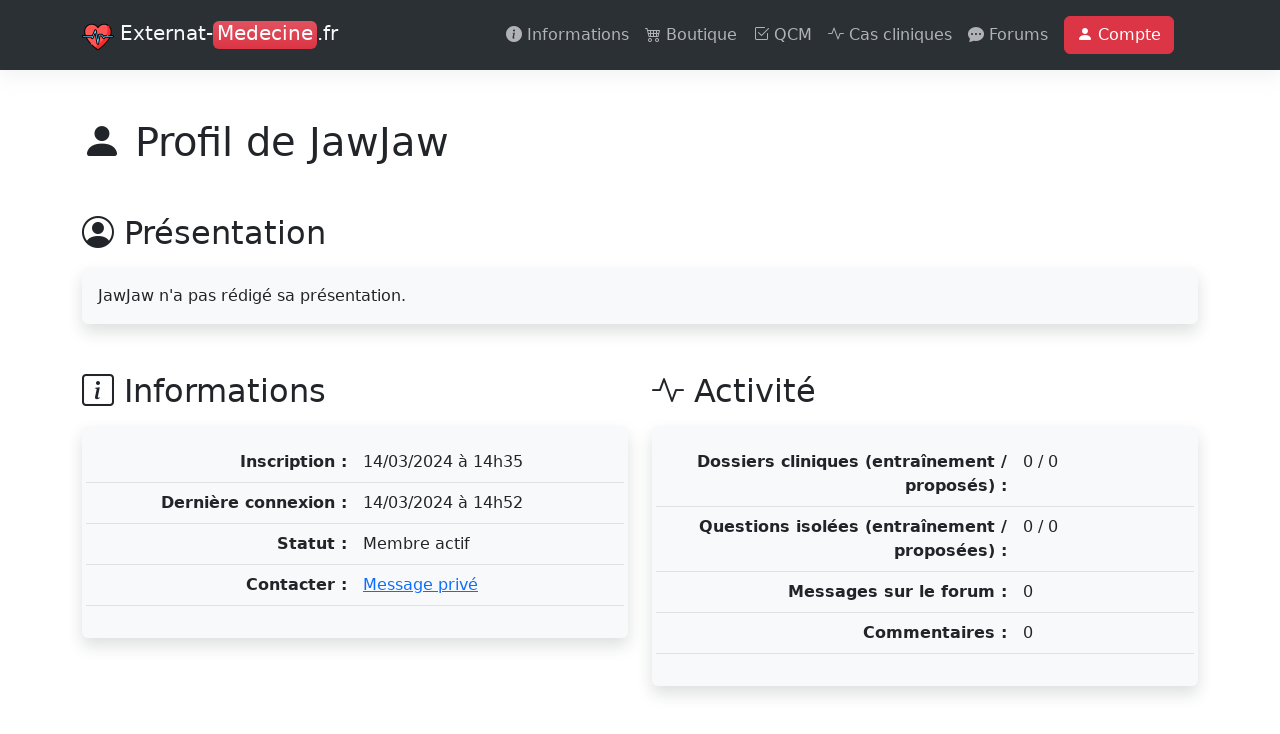

--- FILE ---
content_type: text/html; charset=utf-8
request_url: https://externat-medecine.fr/comptes/profil/880/
body_size: 2732
content:
<!doctype html>
<html lang="fr">
    <head>
        
        <!-- Google Tag Manager DataLayer-->
        <script>
            window.dataLayer = window.dataLayer || [];
            
            
            
        </script>
        <!-- End Google Tag Manager DataLayer-->
        <!-- Google Tag Manager -->
        <script>(function(w,d,s,l,i){w[l]=w[l]||[];w[l].push({'gtm.start':
        new Date().getTime(),event:'gtm.js'});var f=d.getElementsByTagName(s)[0],
        j=d.createElement(s),dl=l!='dataLayer'?'&l='+l:'';j.async=true;j.src=
        'https://www.googletagmanager.com/gtm.js?id='+i+dl;f.parentNode.insertBefore(j,f);
        })(window,document,'script','dataLayer','GTM-KGTC325');</script>
        <!-- End Google Tag Manager --> 
        
        <meta charset="utf-8">
        <meta name="viewport" content="width=device-width, initial-scale=1">
        <title>Profil de JawJaw</title>
        
<meta name="description" content="Profil de JawJaw">
<meta name="twitter:card" content="summary">
<meta name="twitter:site" content="@20_sangs">
<meta property="og:site_name" content="Externat-Medecine.fr">
<meta property="og:og:locale" content="fr_FR" />
<meta property="og:title" content="Profil de JawJaw">
<meta property="og:description" content="Profil de JawJaw" />
<meta property="og:type" content="website">
<meta property="og:url" content="https://externat-medecine.fr/comptes/profil/880/">
<meta property="og:image" content="/static/design/reviser-en-groupe.webp">

        <link rel="icon" href="/static/design/favicon.png">
        <link rel="apple-touch-icon" href="/static/design/apple-touch-icon.png" />
        <link href="https://cdn.jsdelivr.net/npm/bootstrap@5.3.0-alpha1/dist/css/bootstrap.min.css" rel="stylesheet" integrity="sha384-GLhlTQ8iRABdZLl6O3oVMWSktQOp6b7In1Zl3/Jr59b6EGGoI1aFkw7cmDA6j6gD" crossorigin="anonymous">
        <link rel="stylesheet" href="https://cdn.jsdelivr.net/npm/bootstrap-icons@1.10.3/font/bootstrap-icons.css">
        <link rel="stylesheet" href="/static/design/style.css">
        <!-- Google Adsense --><script async src="https://pagead2.googlesyndication.com/pagead/js/adsbygoogle.js?client=ca-pub-3837062972784308" crossorigin="anonymous"></script><!-- Google Adsense End -->
    </head>
    <body class="d-flex flex-column min-vh-100">

        
        <!-- Google Tag Manager (noscript) -->
        <noscript><iframe src="https://www.googletagmanager.com/ns.html?id=GTM-KGTC325"
        height="0" width="0" style="display:none;visibility:hidden"></iframe></noscript>
        <!-- End Google Tag Manager (noscript) -->
        

        <header class="mb-4 mb-lg-5">
            <nav class="navbar navbar-expand-lg bg-body-tertiary shadow" data-bs-theme="dark">
                <div class="container">
                    <a class="navbar-brand" href="/">
                        <img src="/static/design/logo.png" loading="lazy" alt="Logo coeur" width="32" height="32" class="d-inline-block align-text-top">
                        Externat-<span class="bg-danger bg-gradient rounded p-1 pt-0 text-white">Medecine</span><span class="fw-light">.fr</span>
                    </a>
                    <button class="navbar-toggler" type="button" data-bs-toggle="offcanvas" data-bs-target="#offcanvasNavbar" aria-controls="offcanvasNavbar">
                        <span class="navbar-toggler-icon navbar-dark"></span>
                    </button>
                    <div class="offcanvas offcanvas-end" tabindex="-1" id="offcanvasNavbar" aria-labelledby="offcanvasNavbarLabel">
                        <div class="offcanvas-header">
                            <h5 class="offcanvas-title" id="offcanvasNavbarLabel">Menu</h5>
                            <button type="button" class="btn-close" data-bs-dismiss="offcanvas" aria-label="Close"></button>
                        </div>
                        <div class="offcanvas-body">
                            <ul class="navbar-nav justify-content-end flex-grow-1 align-items-center pe-3">
                                <li class="nav-item"><a class="nav-link" href="/informations/"><i class="bi bi-info-circle-fill"></i> Informations</a></li>
                                <li class="nav-item"><a class="nav-link" href="/boutique/"><i class="bi bi-cart4"></i> Boutique</a></li>
                                <li class="nav-item"><a class="nav-link" href="/questions-isolees/"><i class="bi bi-check2-square"></i> QCM</a></li>
                                <li class="nav-item"><a class="nav-link" href="/cas-cliniques/"><i class="bi bi-activity"></i> Cas cliniques</a></li>
                                <li class="nav-item"><a class="nav-link" href="/forums/"><i class="bi bi-chat-dots-fill"></i> Forums</a></li>
                                
                                <li class="nav-item"><a class="nav-link" href="/comptes/"><span class="btn btn-danger"><i class="bi bi-person-fill"></i> Compte</span></a></li>
                                
                                
                            </ul>
                        </div>
                    </div>
                </div>
            </nav>            
        </header>

        <main class="container mb-4 mb-lg-5">
            
            

<h1 class="mb-4 mb-lg-5"><i class="bi bi-person-fill"></i> Profil de JawJaw</h1>

<div class="row">

    <div class="col-lg-12">
        <h2 class="mb-3"><i class="bi bi-person-circle"></i> Présentation</h2>
        <div class="p-3 bg-light shadow rounded mb-5">
            JawJaw n'a pas rédigé sa présentation.
        </div>
    </div>

    <div class="col-lg-6">
        <h2 class="mb-3"><i class="bi bi-info-square"></i> Informations</h2>
        <div class="p-3 bg-light shadow rounded mb-5">
            <table class="table">
                <tr class="row">
                    <th class="col-6 text-end">Inscription :</th>
                    <td class="col-6">14/03/2024 à 14h35</td>
                </tr>
                <tr class="row">
                    <th class="col-6 text-end">Dernière connexion :</th>
                    <td class="col-6">14/03/2024 à 14h52</td>
                </tr>
                
                <tr class="row">
                    <th class="col-6 text-end">Statut :</th>
                    <td class="col-6">Membre actif</td>
                </tr>
                <tr class="row">
                    <th class="col-6 text-end">Contacter :</th>
                    <td class="col-6"><a href="/messagerie/nouvelle-discussion/880/">Message privé</a></td>
                </tr>
            </table>
        </div>
    </div>

    <div class="col-lg-6">
        <h2 class="mb-3"><i class="bi bi-activity"></i> Activité</h2>
        <div class="p-3 bg-light shadow rounded mb-5">
            <table class="table">
                <tr class="row">
                    <th class="col-8 text-end">Dossiers cliniques (entraînement / proposés) :</th>
                    <td class="col-4">0 / 0</td>
                </tr>
                <tr class="row">
                    <th class="col-8 text-end">Questions isolées (entraînement / proposées) :</th>
                    <td class="col-4">0 / 0</td>
                </tr>
                <tr class="row">
                    <th class="col-8 text-end">Messages sur le forum :</th>
                    <td class="col-4">0</td>
                </tr>
                <tr class="row">
                    <th class="col-8 text-end">Commentaires :</th>
                    <td class="col-4">0</td>
                </tr>
            </table>
        </div>
    </div>

    <div class="col-lg-6">
        <h2 class="mb-3"><i class="bi bi-hospital"></i> Dossiers cliniques</h2>
        <div class="p-3 bg-light shadow rounded mb-5">
            <div class="mb-5">
                <h3 class="fw-light">Proposés : 0</h3>
                
                <p>JawJaw n'a proposé aucun cas clinique.</p>
                
            </div>
            <div>
                <h3 class="fw-light">Entraînements : 0</h3>
                
                <p>JawJaw ne s'est jamais entraîné sur des DCP.</p>
                
            </div>
            
        </div>
    </div>

    <div class="col-lg-6">
        <h2 class="mb-3"><i class="bi bi-check2-square"></i> Ses questions isolées</h2>
        <div class="p-3 bg-light shadow rounded mb-5">

            <div class="mb-5">
                <h3 class="fw-light">Proposées : 0</h3>
                
                JawJaw n'a proposé aucune QI.
                
            </div>

            <div>
                <h3 class="fw-light">Entraînements : 0</h3>
                
                JawJaw ne s'est jamais entraîné sur des QI.
                
            </div>
            
        </div>
    </div>

    <div class="col-lg-6">
        <h2 class="mb-3"><i class="bi bi-chat-left-text"></i> Messages sur le forum : 0</h2>
        <div class="p-3 bg-light shadow rounded mb-5">
            
            JawJaw est inactif sur le forum.
            
        </div>
    </div>

    <div class="col-lg-6">
        <h2 class="mb-3"><i class="bi bi-chat-dots"></i> Commentaires : 0</h2>
        <div class="p-3 bg-light shadow rounded mb-5">
            
            JawJaw n'a jamais posté de commentaire.
            
        </div>
    </div>

</div>

   
        </main>

        <footer class="mt-auto pt-3 bg-dark text-white">

            <div class="container">
                <div class="row">

                    <div class="col-lg-4">
                        <h5><i class="bi bi-house-door"></i> A propos du site</h5>
                        <ul>
                            <li><a href="#">Qui sommes-nous ?</a></li>
                            <li><a href="/contact/">Comment nous contacter ?</a></li>
                            <li><a href="#">Conditions générales d'utilisation</a></li>
                            <li><a href="#">Conditions générales de vente</a></li>
                        </ul>
                    </div>

                    <div class="col-lg-4">
                        <h5><i class="bi bi-stars"></i> Contenus importants</h5>
                        <ul>
                            <li><a href="/items/#rechercher">Liste des items de l'EDN</a></li>
                            <li><a href="/meilleurs-livres-edn-r2c/">Les livres à réviser pour l'EDN</a></li>
                        </ul>
                    </div>

                    <div class="col-lg-4">
                        <h5><i class="bi bi-share"></i> Sur les réseaux sociaux</h5>
                        <ul>
                            <li><a href="https://www.youtube.com/@ExternatMedecineFr">Notre chaîne YouTube</a></li>
                            <li><a href="https://twitter.com/20_sangs">Notre compte X (ancien Twitter)</a></li>
                        </ul>
                    </div>

                </div>
            </div>

            <div class="container">
                <p class="text-center small fw-light">Copyright "Externat-Medecine.fr" 2023</p>
            </div>

        </footer>

        <script src="https://cdn.jsdelivr.net/npm/bootstrap@5.3.0-alpha1/dist/js/bootstrap.bundle.min.js" integrity="sha384-w76AqPfDkMBDXo30jS1Sgez6pr3x5MlQ1ZAGC+nuZB+EYdgRZgiwxhTBTkF7CXvN" crossorigin="anonymous"></script>
    </body>
</html>

--- FILE ---
content_type: text/html; charset=utf-8
request_url: https://www.google.com/recaptcha/api2/aframe
body_size: 267
content:
<!DOCTYPE HTML><html><head><meta http-equiv="content-type" content="text/html; charset=UTF-8"></head><body><script nonce="T7lXD9S9EdzC5oh_2ns7VQ">/** Anti-fraud and anti-abuse applications only. See google.com/recaptcha */ try{var clients={'sodar':'https://pagead2.googlesyndication.com/pagead/sodar?'};window.addEventListener("message",function(a){try{if(a.source===window.parent){var b=JSON.parse(a.data);var c=clients[b['id']];if(c){var d=document.createElement('img');d.src=c+b['params']+'&rc='+(localStorage.getItem("rc::a")?sessionStorage.getItem("rc::b"):"");window.document.body.appendChild(d);sessionStorage.setItem("rc::e",parseInt(sessionStorage.getItem("rc::e")||0)+1);localStorage.setItem("rc::h",'1762592410203');}}}catch(b){}});window.parent.postMessage("_grecaptcha_ready", "*");}catch(b){}</script></body></html>

--- FILE ---
content_type: text/css
request_url: https://externat-medecine.fr/static/design/style.css
body_size: 52
content:
.vibrate-1 {
    animation: vibrate-1 1s linear infinite both;
}

 @keyframes vibrate-1 {
    0% {
        transform: translate(0);
    }
    20% {
        transform: translate(-2px, 2px);
    }
    40% {
        transform: translate(-2px, -2px);
    }
    60% {
        transform: translate(2px, 2px);
    }
    80% {
        transform: translate(2px, -2px);
    }
    100% {
        transform: translate(0);
    }
}

article h2 {
    margin-top: 40px;
    margin-bottom: 40px;
    color: #650000;
}

article h3 {
    margin-top: 30px;
    margin-bottom: 30px;
    padding-left: 30px;
}

article h4 {
    margin-top: 30px;
    margin-bottom: 30px;
    padding-left: 50px;
    font-weight:normal;
}

.video-container {
    position: relative;
    padding-bottom: 56.25%;
    margin-bottom: 30px;
}

.video-container iframe {
    position: absolute;
    top: 0;
    left: 0;
    width: 100%;
    height: 100%;
}

.video {
    aspect-ratio: 16 / 9;
    width: 100%;
}

footer h5 {
    padding-left: 20px;
    font-weight: lighter;
    border-bottom: 1px solid white;
}

footer a {
    color: white;
    text-decoration: none;
    font-size: small;
}